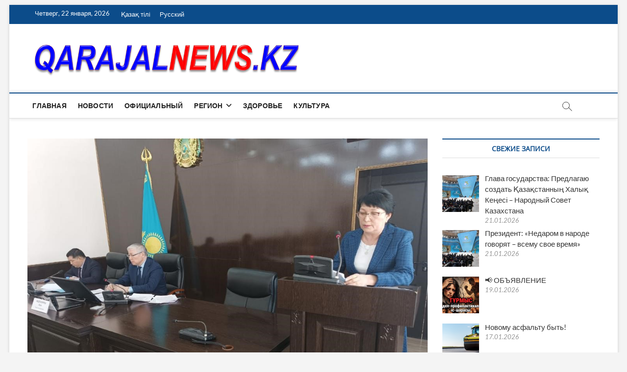

--- FILE ---
content_type: text/html; charset=UTF-8
request_url: https://qarajalnews.kz/ru/rezultaty-kameralnogo-kontrolya-po-itogam-i-kvartala-2023-goda-departamenta-vnutrennego-gosudarstvennogo-audit-po-oblasti-lytau/
body_size: 14654
content:
<!DOCTYPE html>
<html dir="ltr" lang="ru-RU" prefix="og: https://ogp.me/ns#">
<head>
<meta charset="UTF-8" />
<link rel="profile" href="http://gmpg.org/xfn/11" />
	<link rel="pingback" href="https://qarajalnews.kz/xmlrpc.php">
<title>Результаты камерального контроля по итогам I квартала 2023 года Департамента внутреннего государственного аудит по области Ұлытау - Qarajalnews.kz</title>
		 		 		 		 		 		 		 		 		 		 		 		 		 		 		 		 		 		 		 		 		 		 		 		 		 		 		 		 		 		 		 		 		 
		<!-- All in One SEO 4.4.9.2 - aioseo.com -->
		<meta name="description" content="На сегодняшний день контроль за расходованием бюджетных средств является неотъемлемой составной частью системы государственных закупок Республики Казахстан. В соответствии с законодательством контроль в сфере государственных закупок осуществляется в рамках камерального контроля. Контроль включает процедуры проведения закупок способами конкурс, аукцион, запрос ценовых предложений, из одного источника, товарные биржи. Целью камерального контроля является своевременное пресечение и недопущение" />
		<meta name="robots" content="max-image-preview:large" />
		<link rel="canonical" href="https://qarajalnews.kz/ru/rezultaty-kameralnogo-kontrolya-po-itogam-i-kvartala-2023-goda-departamenta-vnutrennego-gosudarstvennogo-audit-po-oblasti-lytau/" />
		<meta name="generator" content="All in One SEO (AIOSEO) 4.4.9.2" />
		<meta property="og:locale" content="ru_RU" />
		<meta property="og:site_name" content="Qarajalnews.kz - Қаражал қаласының жаңалықтары" />
		<meta property="og:type" content="article" />
		<meta property="og:title" content="Результаты камерального контроля по итогам I квартала 2023 года Департамента внутреннего государственного аудит по области Ұлытау - Qarajalnews.kz" />
		<meta property="og:description" content="На сегодняшний день контроль за расходованием бюджетных средств является неотъемлемой составной частью системы государственных закупок Республики Казахстан. В соответствии с законодательством контроль в сфере государственных закупок осуществляется в рамках камерального контроля. Контроль включает процедуры проведения закупок способами конкурс, аукцион, запрос ценовых предложений, из одного источника, товарные биржи. Целью камерального контроля является своевременное пресечение и недопущение" />
		<meta property="og:url" content="https://qarajalnews.kz/ru/rezultaty-kameralnogo-kontrolya-po-itogam-i-kvartala-2023-goda-departamenta-vnutrennego-gosudarstvennogo-audit-po-oblasti-lytau/" />
		<meta property="og:image" content="https://qarajalnews.kz/wp-content/uploads/2023/06/vsv-1.jpg" />
		<meta property="og:image:secure_url" content="https://qarajalnews.kz/wp-content/uploads/2023/06/vsv-1.jpg" />
		<meta property="og:image:width" content="1024" />
		<meta property="og:image:height" content="768" />
		<meta property="article:published_time" content="2023-06-22T12:47:52+00:00" />
		<meta property="article:modified_time" content="2023-06-22T12:47:52+00:00" />
		<meta name="twitter:card" content="summary" />
		<meta name="twitter:title" content="Результаты камерального контроля по итогам I квартала 2023 года Департамента внутреннего государственного аудит по области Ұлытау - Qarajalnews.kz" />
		<meta name="twitter:description" content="На сегодняшний день контроль за расходованием бюджетных средств является неотъемлемой составной частью системы государственных закупок Республики Казахстан. В соответствии с законодательством контроль в сфере государственных закупок осуществляется в рамках камерального контроля. Контроль включает процедуры проведения закупок способами конкурс, аукцион, запрос ценовых предложений, из одного источника, товарные биржи. Целью камерального контроля является своевременное пресечение и недопущение" />
		<meta name="twitter:image" content="https://qarajalnews.kz/wp-content/uploads/2023/06/vsv-1.jpg" />
		<script type="application/ld+json" class="aioseo-schema">
			{"@context":"https:\/\/schema.org","@graph":[{"@type":"BlogPosting","@id":"https:\/\/qarajalnews.kz\/ru\/rezultaty-kameralnogo-kontrolya-po-itogam-i-kvartala-2023-goda-departamenta-vnutrennego-gosudarstvennogo-audit-po-oblasti-lytau\/#blogposting","name":"\u0420\u0435\u0437\u0443\u043b\u044c\u0442\u0430\u0442\u044b \u043a\u0430\u043c\u0435\u0440\u0430\u043b\u044c\u043d\u043e\u0433\u043e \u043a\u043e\u043d\u0442\u0440\u043e\u043b\u044f \u043f\u043e \u0438\u0442\u043e\u0433\u0430\u043c I \u043a\u0432\u0430\u0440\u0442\u0430\u043b\u0430 2023 \u0433\u043e\u0434\u0430 \u0414\u0435\u043f\u0430\u0440\u0442\u0430\u043c\u0435\u043d\u0442\u0430 \u0432\u043d\u0443\u0442\u0440\u0435\u043d\u043d\u0435\u0433\u043e \u0433\u043e\u0441\u0443\u0434\u0430\u0440\u0441\u0442\u0432\u0435\u043d\u043d\u043e\u0433\u043e \u0430\u0443\u0434\u0438\u0442 \u043f\u043e \u043e\u0431\u043b\u0430\u0441\u0442\u0438 \u04b0\u043b\u044b\u0442\u0430\u0443 - Qarajalnews.kz","headline":"\u0420\u0435\u0437\u0443\u043b\u044c\u0442\u0430\u0442\u044b \u043a\u0430\u043c\u0435\u0440\u0430\u043b\u044c\u043d\u043e\u0433\u043e \u043a\u043e\u043d\u0442\u0440\u043e\u043b\u044f \u043f\u043e \u0438\u0442\u043e\u0433\u0430\u043c I \u043a\u0432\u0430\u0440\u0442\u0430\u043b\u0430 2023 \u0433\u043e\u0434\u0430 \u0414\u0435\u043f\u0430\u0440\u0442\u0430\u043c\u0435\u043d\u0442\u0430 \u0432\u043d\u0443\u0442\u0440\u0435\u043d\u043d\u0435\u0433\u043e \u0433\u043e\u0441\u0443\u0434\u0430\u0440\u0441\u0442\u0432\u0435\u043d\u043d\u043e\u0433\u043e \u0430\u0443\u0434\u0438\u0442 \u043f\u043e \u043e\u0431\u043b\u0430\u0441\u0442\u0438 \u04b0\u043b\u044b\u0442\u0430\u0443","author":{"@id":"https:\/\/qarajalnews.kz\/ru\/author\/ahataga2\/#author"},"publisher":{"@id":"https:\/\/qarajalnews.kz\/#organization"},"image":{"@type":"ImageObject","url":"https:\/\/qarajalnews.kz\/wp-content\/uploads\/2023\/06\/vsv-1.jpg","width":1024,"height":768},"datePublished":"2023-06-22T12:47:52+06:00","dateModified":"2023-06-22T12:47:52+06:00","inLanguage":"ru-RU","mainEntityOfPage":{"@id":"https:\/\/qarajalnews.kz\/ru\/rezultaty-kameralnogo-kontrolya-po-itogam-i-kvartala-2023-goda-departamenta-vnutrennego-gosudarstvennogo-audit-po-oblasti-lytau\/#webpage"},"isPartOf":{"@id":"https:\/\/qarajalnews.kz\/ru\/rezultaty-kameralnogo-kontrolya-po-itogam-i-kvartala-2023-goda-departamenta-vnutrennego-gosudarstvennogo-audit-po-oblasti-lytau\/#webpage"},"articleSection":"\u041e\u0444\u0438\u0446\u0438\u0430\u043b\u044c\u043d\u043e, \u0420\u0443\u0441\u0441\u043a\u0438\u0439"},{"@type":"BreadcrumbList","@id":"https:\/\/qarajalnews.kz\/ru\/rezultaty-kameralnogo-kontrolya-po-itogam-i-kvartala-2023-goda-departamenta-vnutrennego-gosudarstvennogo-audit-po-oblasti-lytau\/#breadcrumblist","itemListElement":[{"@type":"ListItem","@id":"https:\/\/qarajalnews.kz\/#listItem","position":1,"name":"\u0413\u043b\u0430\u0432\u043d\u0430\u044f \u0441\u0442\u0440\u0430\u043d\u0438\u0446\u0430","item":"https:\/\/qarajalnews.kz\/","nextItem":"https:\/\/qarajalnews.kz\/ru\/rezultaty-kameralnogo-kontrolya-po-itogam-i-kvartala-2023-goda-departamenta-vnutrennego-gosudarstvennogo-audit-po-oblasti-lytau\/#listItem"},{"@type":"ListItem","@id":"https:\/\/qarajalnews.kz\/ru\/rezultaty-kameralnogo-kontrolya-po-itogam-i-kvartala-2023-goda-departamenta-vnutrennego-gosudarstvennogo-audit-po-oblasti-lytau\/#listItem","position":2,"name":"\u0420\u0435\u0437\u0443\u043b\u044c\u0442\u0430\u0442\u044b \u043a\u0430\u043c\u0435\u0440\u0430\u043b\u044c\u043d\u043e\u0433\u043e \u043a\u043e\u043d\u0442\u0440\u043e\u043b\u044f \u043f\u043e \u0438\u0442\u043e\u0433\u0430\u043c I \u043a\u0432\u0430\u0440\u0442\u0430\u043b\u0430 2023 \u0433\u043e\u0434\u0430 \u0414\u0435\u043f\u0430\u0440\u0442\u0430\u043c\u0435\u043d\u0442\u0430 \u0432\u043d\u0443\u0442\u0440\u0435\u043d\u043d\u0435\u0433\u043e \u0433\u043e\u0441\u0443\u0434\u0430\u0440\u0441\u0442\u0432\u0435\u043d\u043d\u043e\u0433\u043e \u0430\u0443\u0434\u0438\u0442 \u043f\u043e \u043e\u0431\u043b\u0430\u0441\u0442\u0438 \u04b0\u043b\u044b\u0442\u0430\u0443","previousItem":"https:\/\/qarajalnews.kz\/#listItem"}]},{"@type":"Organization","@id":"https:\/\/qarajalnews.kz\/#organization","name":"Qarajalnews.kz","url":"https:\/\/qarajalnews.kz\/","logo":{"@type":"ImageObject","url":"https:\/\/qarajalnews.kz\/wp-content\/uploads\/2022\/02\/cropped-Risunok1.png","@id":"https:\/\/qarajalnews.kz\/ru\/rezultaty-kameralnogo-kontrolya-po-itogam-i-kvartala-2023-goda-departamenta-vnutrennego-gosudarstvennogo-audit-po-oblasti-lytau\/#organizationLogo","width":888,"height":130},"image":{"@id":"https:\/\/qarajalnews.kz\/#organizationLogo"}},{"@type":"Person","@id":"https:\/\/qarajalnews.kz\/ru\/author\/ahataga2\/#author","url":"https:\/\/qarajalnews.kz\/ru\/author\/ahataga2\/","name":"admin","image":{"@type":"ImageObject","@id":"https:\/\/qarajalnews.kz\/ru\/rezultaty-kameralnogo-kontrolya-po-itogam-i-kvartala-2023-goda-departamenta-vnutrennego-gosudarstvennogo-audit-po-oblasti-lytau\/#authorImage","url":"https:\/\/secure.gravatar.com\/avatar\/163228c46e1245cc49460e3fe31d57f956349273558f63966315682a5ce4d5fd?s=96&d=mm&r=g","width":96,"height":96,"caption":"admin"}},{"@type":"WebPage","@id":"https:\/\/qarajalnews.kz\/ru\/rezultaty-kameralnogo-kontrolya-po-itogam-i-kvartala-2023-goda-departamenta-vnutrennego-gosudarstvennogo-audit-po-oblasti-lytau\/#webpage","url":"https:\/\/qarajalnews.kz\/ru\/rezultaty-kameralnogo-kontrolya-po-itogam-i-kvartala-2023-goda-departamenta-vnutrennego-gosudarstvennogo-audit-po-oblasti-lytau\/","name":"\u0420\u0435\u0437\u0443\u043b\u044c\u0442\u0430\u0442\u044b \u043a\u0430\u043c\u0435\u0440\u0430\u043b\u044c\u043d\u043e\u0433\u043e \u043a\u043e\u043d\u0442\u0440\u043e\u043b\u044f \u043f\u043e \u0438\u0442\u043e\u0433\u0430\u043c I \u043a\u0432\u0430\u0440\u0442\u0430\u043b\u0430 2023 \u0433\u043e\u0434\u0430 \u0414\u0435\u043f\u0430\u0440\u0442\u0430\u043c\u0435\u043d\u0442\u0430 \u0432\u043d\u0443\u0442\u0440\u0435\u043d\u043d\u0435\u0433\u043e \u0433\u043e\u0441\u0443\u0434\u0430\u0440\u0441\u0442\u0432\u0435\u043d\u043d\u043e\u0433\u043e \u0430\u0443\u0434\u0438\u0442 \u043f\u043e \u043e\u0431\u043b\u0430\u0441\u0442\u0438 \u04b0\u043b\u044b\u0442\u0430\u0443 - Qarajalnews.kz","description":"\u041d\u0430 \u0441\u0435\u0433\u043e\u0434\u043d\u044f\u0448\u043d\u0438\u0439 \u0434\u0435\u043d\u044c \u043a\u043e\u043d\u0442\u0440\u043e\u043b\u044c \u0437\u0430 \u0440\u0430\u0441\u0445\u043e\u0434\u043e\u0432\u0430\u043d\u0438\u0435\u043c \u0431\u044e\u0434\u0436\u0435\u0442\u043d\u044b\u0445 \u0441\u0440\u0435\u0434\u0441\u0442\u0432 \u044f\u0432\u043b\u044f\u0435\u0442\u0441\u044f \u043d\u0435\u043e\u0442\u044a\u0435\u043c\u043b\u0435\u043c\u043e\u0439 \u0441\u043e\u0441\u0442\u0430\u0432\u043d\u043e\u0439 \u0447\u0430\u0441\u0442\u044c\u044e \u0441\u0438\u0441\u0442\u0435\u043c\u044b \u0433\u043e\u0441\u0443\u0434\u0430\u0440\u0441\u0442\u0432\u0435\u043d\u043d\u044b\u0445 \u0437\u0430\u043a\u0443\u043f\u043e\u043a \u0420\u0435\u0441\u043f\u0443\u0431\u043b\u0438\u043a\u0438 \u041a\u0430\u0437\u0430\u0445\u0441\u0442\u0430\u043d. \u0412 \u0441\u043e\u043e\u0442\u0432\u0435\u0442\u0441\u0442\u0432\u0438\u0438 \u0441 \u0437\u0430\u043a\u043e\u043d\u043e\u0434\u0430\u0442\u0435\u043b\u044c\u0441\u0442\u0432\u043e\u043c \u043a\u043e\u043d\u0442\u0440\u043e\u043b\u044c \u0432 \u0441\u0444\u0435\u0440\u0435 \u0433\u043e\u0441\u0443\u0434\u0430\u0440\u0441\u0442\u0432\u0435\u043d\u043d\u044b\u0445 \u0437\u0430\u043a\u0443\u043f\u043e\u043a \u043e\u0441\u0443\u0449\u0435\u0441\u0442\u0432\u043b\u044f\u0435\u0442\u0441\u044f \u0432 \u0440\u0430\u043c\u043a\u0430\u0445 \u043a\u0430\u043c\u0435\u0440\u0430\u043b\u044c\u043d\u043e\u0433\u043e \u043a\u043e\u043d\u0442\u0440\u043e\u043b\u044f. \u041a\u043e\u043d\u0442\u0440\u043e\u043b\u044c \u0432\u043a\u043b\u044e\u0447\u0430\u0435\u0442 \u043f\u0440\u043e\u0446\u0435\u0434\u0443\u0440\u044b \u043f\u0440\u043e\u0432\u0435\u0434\u0435\u043d\u0438\u044f \u0437\u0430\u043a\u0443\u043f\u043e\u043a \u0441\u043f\u043e\u0441\u043e\u0431\u0430\u043c\u0438 \u043a\u043e\u043d\u043a\u0443\u0440\u0441, \u0430\u0443\u043a\u0446\u0438\u043e\u043d, \u0437\u0430\u043f\u0440\u043e\u0441 \u0446\u0435\u043d\u043e\u0432\u044b\u0445 \u043f\u0440\u0435\u0434\u043b\u043e\u0436\u0435\u043d\u0438\u0439, \u0438\u0437 \u043e\u0434\u043d\u043e\u0433\u043e \u0438\u0441\u0442\u043e\u0447\u043d\u0438\u043a\u0430, \u0442\u043e\u0432\u0430\u0440\u043d\u044b\u0435 \u0431\u0438\u0440\u0436\u0438. \u0426\u0435\u043b\u044c\u044e \u043a\u0430\u043c\u0435\u0440\u0430\u043b\u044c\u043d\u043e\u0433\u043e \u043a\u043e\u043d\u0442\u0440\u043e\u043b\u044f \u044f\u0432\u043b\u044f\u0435\u0442\u0441\u044f \u0441\u0432\u043e\u0435\u0432\u0440\u0435\u043c\u0435\u043d\u043d\u043e\u0435 \u043f\u0440\u0435\u0441\u0435\u0447\u0435\u043d\u0438\u0435 \u0438 \u043d\u0435\u0434\u043e\u043f\u0443\u0449\u0435\u043d\u0438\u0435","inLanguage":"ru-RU","isPartOf":{"@id":"https:\/\/qarajalnews.kz\/#website"},"breadcrumb":{"@id":"https:\/\/qarajalnews.kz\/ru\/rezultaty-kameralnogo-kontrolya-po-itogam-i-kvartala-2023-goda-departamenta-vnutrennego-gosudarstvennogo-audit-po-oblasti-lytau\/#breadcrumblist"},"author":{"@id":"https:\/\/qarajalnews.kz\/ru\/author\/ahataga2\/#author"},"creator":{"@id":"https:\/\/qarajalnews.kz\/ru\/author\/ahataga2\/#author"},"image":{"@type":"ImageObject","url":"https:\/\/qarajalnews.kz\/wp-content\/uploads\/2023\/06\/vsv-1.jpg","@id":"https:\/\/qarajalnews.kz\/ru\/rezultaty-kameralnogo-kontrolya-po-itogam-i-kvartala-2023-goda-departamenta-vnutrennego-gosudarstvennogo-audit-po-oblasti-lytau\/#mainImage","width":1024,"height":768},"primaryImageOfPage":{"@id":"https:\/\/qarajalnews.kz\/ru\/rezultaty-kameralnogo-kontrolya-po-itogam-i-kvartala-2023-goda-departamenta-vnutrennego-gosudarstvennogo-audit-po-oblasti-lytau\/#mainImage"},"datePublished":"2023-06-22T12:47:52+06:00","dateModified":"2023-06-22T12:47:52+06:00"},{"@type":"WebSite","@id":"https:\/\/qarajalnews.kz\/#website","url":"https:\/\/qarajalnews.kz\/","name":"Qarajalnews.kz","description":"\u049a\u0430\u0440\u0430\u0436\u0430\u043b \u049b\u0430\u043b\u0430\u0441\u044b\u043d\u044b\u04a3 \u0436\u0430\u04a3\u0430\u043b\u044b\u049b\u0442\u0430\u0440\u044b","inLanguage":"ru-RU","publisher":{"@id":"https:\/\/qarajalnews.kz\/#organization"}}]}
		</script>
		<!-- All in One SEO -->


<!-- Open Graph Meta Tags generated by Blog2Social 733 - https://www.blog2social.com -->
<meta property="og:title" content="Результаты камерального контроля по итогам I квартала 2023 года Департамента внутреннего государственного аудит по области Ұлытау"/>
<meta property="og:description" content=""/>
<meta property="og:url" content="https://qarajalnews.kz/ru/rezultaty-kameralnogo-kontrolya-po-itogam-i-kvartala-2023-goda-departamenta-vnutrennego-gosudarstvennogo-audit-po-oblasti-lytau/"/>
<meta property="og:image" content="https://qarajalnews.kz/wp-content/uploads/2023/06/vsv-1.jpg"/>
<meta property="og:image:width" content="1024"/>
<meta property="og:image:height" content="768"/>
<meta property="og:type" content="article"/>
<meta property="og:article:published_time" content="2023-06-22 18:47:52"/>
<meta property="og:article:modified_time" content="2023-06-22 18:47:52"/>
<!-- Open Graph Meta Tags generated by Blog2Social 733 - https://www.blog2social.com -->

<!-- Twitter Card generated by Blog2Social 733 - https://www.blog2social.com -->
<meta name="twitter:card" content="summary">
<meta name="twitter:title" content="Результаты камерального контроля по итогам I квартала 2023 года Департамента внутреннего государственного аудит по области Ұлытау"/>
<meta name="twitter:description" content=""/>
<meta name="twitter:image" content="https://qarajalnews.kz/wp-content/uploads/2023/06/vsv-1.jpg"/>
<!-- Twitter Card generated by Blog2Social 733 - https://www.blog2social.com -->
<meta name="author" content="admin"/>
<link rel='dns-prefetch' href='//static.addtoany.com' />
<link rel="alternate" type="application/rss+xml" title="Qarajalnews.kz &raquo; Лента" href="https://qarajalnews.kz/ru/feed/" />
<link rel="alternate" type="application/rss+xml" title="Qarajalnews.kz &raquo; Лента комментариев" href="https://qarajalnews.kz/ru/comments/feed/" />
<link rel="alternate" type="application/rss+xml" title="Qarajalnews.kz &raquo; Лента комментариев к &laquo;Результаты камерального контроля по итогам I квартала 2023 года Департамента внутреннего государственного аудит по области Ұлытау&raquo;" href="https://qarajalnews.kz/ru/rezultaty-kameralnogo-kontrolya-po-itogam-i-kvartala-2023-goda-departamenta-vnutrennego-gosudarstvennogo-audit-po-oblasti-lytau/feed/" />
<link rel="alternate" title="oEmbed (JSON)" type="application/json+oembed" href="https://qarajalnews.kz/wp-json/oembed/1.0/embed?url=https%3A%2F%2Fqarajalnews.kz%2Fru%2Frezultaty-kameralnogo-kontrolya-po-itogam-i-kvartala-2023-goda-departamenta-vnutrennego-gosudarstvennogo-audit-po-oblasti-lytau%2F" />
<link rel="alternate" title="oEmbed (XML)" type="text/xml+oembed" href="https://qarajalnews.kz/wp-json/oembed/1.0/embed?url=https%3A%2F%2Fqarajalnews.kz%2Fru%2Frezultaty-kameralnogo-kontrolya-po-itogam-i-kvartala-2023-goda-departamenta-vnutrennego-gosudarstvennogo-audit-po-oblasti-lytau%2F&#038;format=xml" />
<style id='wp-img-auto-sizes-contain-inline-css' type='text/css'>
img:is([sizes=auto i],[sizes^="auto," i]){contain-intrinsic-size:3000px 1500px}
/*# sourceURL=wp-img-auto-sizes-contain-inline-css */
</style>
<style id='wp-emoji-styles-inline-css' type='text/css'>

	img.wp-smiley, img.emoji {
		display: inline !important;
		border: none !important;
		box-shadow: none !important;
		height: 1em !important;
		width: 1em !important;
		margin: 0 0.07em !important;
		vertical-align: -0.1em !important;
		background: none !important;
		padding: 0 !important;
	}
/*# sourceURL=wp-emoji-styles-inline-css */
</style>
<style id='wp-block-library-inline-css' type='text/css'>
:root{--wp-block-synced-color:#7a00df;--wp-block-synced-color--rgb:122,0,223;--wp-bound-block-color:var(--wp-block-synced-color);--wp-editor-canvas-background:#ddd;--wp-admin-theme-color:#007cba;--wp-admin-theme-color--rgb:0,124,186;--wp-admin-theme-color-darker-10:#006ba1;--wp-admin-theme-color-darker-10--rgb:0,107,160.5;--wp-admin-theme-color-darker-20:#005a87;--wp-admin-theme-color-darker-20--rgb:0,90,135;--wp-admin-border-width-focus:2px}@media (min-resolution:192dpi){:root{--wp-admin-border-width-focus:1.5px}}.wp-element-button{cursor:pointer}:root .has-very-light-gray-background-color{background-color:#eee}:root .has-very-dark-gray-background-color{background-color:#313131}:root .has-very-light-gray-color{color:#eee}:root .has-very-dark-gray-color{color:#313131}:root .has-vivid-green-cyan-to-vivid-cyan-blue-gradient-background{background:linear-gradient(135deg,#00d084,#0693e3)}:root .has-purple-crush-gradient-background{background:linear-gradient(135deg,#34e2e4,#4721fb 50%,#ab1dfe)}:root .has-hazy-dawn-gradient-background{background:linear-gradient(135deg,#faaca8,#dad0ec)}:root .has-subdued-olive-gradient-background{background:linear-gradient(135deg,#fafae1,#67a671)}:root .has-atomic-cream-gradient-background{background:linear-gradient(135deg,#fdd79a,#004a59)}:root .has-nightshade-gradient-background{background:linear-gradient(135deg,#330968,#31cdcf)}:root .has-midnight-gradient-background{background:linear-gradient(135deg,#020381,#2874fc)}:root{--wp--preset--font-size--normal:16px;--wp--preset--font-size--huge:42px}.has-regular-font-size{font-size:1em}.has-larger-font-size{font-size:2.625em}.has-normal-font-size{font-size:var(--wp--preset--font-size--normal)}.has-huge-font-size{font-size:var(--wp--preset--font-size--huge)}.has-text-align-center{text-align:center}.has-text-align-left{text-align:left}.has-text-align-right{text-align:right}.has-fit-text{white-space:nowrap!important}#end-resizable-editor-section{display:none}.aligncenter{clear:both}.items-justified-left{justify-content:flex-start}.items-justified-center{justify-content:center}.items-justified-right{justify-content:flex-end}.items-justified-space-between{justify-content:space-between}.screen-reader-text{border:0;clip-path:inset(50%);height:1px;margin:-1px;overflow:hidden;padding:0;position:absolute;width:1px;word-wrap:normal!important}.screen-reader-text:focus{background-color:#ddd;clip-path:none;color:#444;display:block;font-size:1em;height:auto;left:5px;line-height:normal;padding:15px 23px 14px;text-decoration:none;top:5px;width:auto;z-index:100000}html :where(.has-border-color){border-style:solid}html :where([style*=border-top-color]){border-top-style:solid}html :where([style*=border-right-color]){border-right-style:solid}html :where([style*=border-bottom-color]){border-bottom-style:solid}html :where([style*=border-left-color]){border-left-style:solid}html :where([style*=border-width]){border-style:solid}html :where([style*=border-top-width]){border-top-style:solid}html :where([style*=border-right-width]){border-right-style:solid}html :where([style*=border-bottom-width]){border-bottom-style:solid}html :where([style*=border-left-width]){border-left-style:solid}html :where(img[class*=wp-image-]){height:auto;max-width:100%}:where(figure){margin:0 0 1em}html :where(.is-position-sticky){--wp-admin--admin-bar--position-offset:var(--wp-admin--admin-bar--height,0px)}@media screen and (max-width:600px){html :where(.is-position-sticky){--wp-admin--admin-bar--position-offset:0px}}

/*# sourceURL=wp-block-library-inline-css */
</style><style id='global-styles-inline-css' type='text/css'>
:root{--wp--preset--aspect-ratio--square: 1;--wp--preset--aspect-ratio--4-3: 4/3;--wp--preset--aspect-ratio--3-4: 3/4;--wp--preset--aspect-ratio--3-2: 3/2;--wp--preset--aspect-ratio--2-3: 2/3;--wp--preset--aspect-ratio--16-9: 16/9;--wp--preset--aspect-ratio--9-16: 9/16;--wp--preset--color--black: #000000;--wp--preset--color--cyan-bluish-gray: #abb8c3;--wp--preset--color--white: #ffffff;--wp--preset--color--pale-pink: #f78da7;--wp--preset--color--vivid-red: #cf2e2e;--wp--preset--color--luminous-vivid-orange: #ff6900;--wp--preset--color--luminous-vivid-amber: #fcb900;--wp--preset--color--light-green-cyan: #7bdcb5;--wp--preset--color--vivid-green-cyan: #00d084;--wp--preset--color--pale-cyan-blue: #8ed1fc;--wp--preset--color--vivid-cyan-blue: #0693e3;--wp--preset--color--vivid-purple: #9b51e0;--wp--preset--gradient--vivid-cyan-blue-to-vivid-purple: linear-gradient(135deg,rgb(6,147,227) 0%,rgb(155,81,224) 100%);--wp--preset--gradient--light-green-cyan-to-vivid-green-cyan: linear-gradient(135deg,rgb(122,220,180) 0%,rgb(0,208,130) 100%);--wp--preset--gradient--luminous-vivid-amber-to-luminous-vivid-orange: linear-gradient(135deg,rgb(252,185,0) 0%,rgb(255,105,0) 100%);--wp--preset--gradient--luminous-vivid-orange-to-vivid-red: linear-gradient(135deg,rgb(255,105,0) 0%,rgb(207,46,46) 100%);--wp--preset--gradient--very-light-gray-to-cyan-bluish-gray: linear-gradient(135deg,rgb(238,238,238) 0%,rgb(169,184,195) 100%);--wp--preset--gradient--cool-to-warm-spectrum: linear-gradient(135deg,rgb(74,234,220) 0%,rgb(151,120,209) 20%,rgb(207,42,186) 40%,rgb(238,44,130) 60%,rgb(251,105,98) 80%,rgb(254,248,76) 100%);--wp--preset--gradient--blush-light-purple: linear-gradient(135deg,rgb(255,206,236) 0%,rgb(152,150,240) 100%);--wp--preset--gradient--blush-bordeaux: linear-gradient(135deg,rgb(254,205,165) 0%,rgb(254,45,45) 50%,rgb(107,0,62) 100%);--wp--preset--gradient--luminous-dusk: linear-gradient(135deg,rgb(255,203,112) 0%,rgb(199,81,192) 50%,rgb(65,88,208) 100%);--wp--preset--gradient--pale-ocean: linear-gradient(135deg,rgb(255,245,203) 0%,rgb(182,227,212) 50%,rgb(51,167,181) 100%);--wp--preset--gradient--electric-grass: linear-gradient(135deg,rgb(202,248,128) 0%,rgb(113,206,126) 100%);--wp--preset--gradient--midnight: linear-gradient(135deg,rgb(2,3,129) 0%,rgb(40,116,252) 100%);--wp--preset--font-size--small: 13px;--wp--preset--font-size--medium: 20px;--wp--preset--font-size--large: 36px;--wp--preset--font-size--x-large: 42px;--wp--preset--spacing--20: 0.44rem;--wp--preset--spacing--30: 0.67rem;--wp--preset--spacing--40: 1rem;--wp--preset--spacing--50: 1.5rem;--wp--preset--spacing--60: 2.25rem;--wp--preset--spacing--70: 3.38rem;--wp--preset--spacing--80: 5.06rem;--wp--preset--shadow--natural: 6px 6px 9px rgba(0, 0, 0, 0.2);--wp--preset--shadow--deep: 12px 12px 50px rgba(0, 0, 0, 0.4);--wp--preset--shadow--sharp: 6px 6px 0px rgba(0, 0, 0, 0.2);--wp--preset--shadow--outlined: 6px 6px 0px -3px rgb(255, 255, 255), 6px 6px rgb(0, 0, 0);--wp--preset--shadow--crisp: 6px 6px 0px rgb(0, 0, 0);}:where(.is-layout-flex){gap: 0.5em;}:where(.is-layout-grid){gap: 0.5em;}body .is-layout-flex{display: flex;}.is-layout-flex{flex-wrap: wrap;align-items: center;}.is-layout-flex > :is(*, div){margin: 0;}body .is-layout-grid{display: grid;}.is-layout-grid > :is(*, div){margin: 0;}:where(.wp-block-columns.is-layout-flex){gap: 2em;}:where(.wp-block-columns.is-layout-grid){gap: 2em;}:where(.wp-block-post-template.is-layout-flex){gap: 1.25em;}:where(.wp-block-post-template.is-layout-grid){gap: 1.25em;}.has-black-color{color: var(--wp--preset--color--black) !important;}.has-cyan-bluish-gray-color{color: var(--wp--preset--color--cyan-bluish-gray) !important;}.has-white-color{color: var(--wp--preset--color--white) !important;}.has-pale-pink-color{color: var(--wp--preset--color--pale-pink) !important;}.has-vivid-red-color{color: var(--wp--preset--color--vivid-red) !important;}.has-luminous-vivid-orange-color{color: var(--wp--preset--color--luminous-vivid-orange) !important;}.has-luminous-vivid-amber-color{color: var(--wp--preset--color--luminous-vivid-amber) !important;}.has-light-green-cyan-color{color: var(--wp--preset--color--light-green-cyan) !important;}.has-vivid-green-cyan-color{color: var(--wp--preset--color--vivid-green-cyan) !important;}.has-pale-cyan-blue-color{color: var(--wp--preset--color--pale-cyan-blue) !important;}.has-vivid-cyan-blue-color{color: var(--wp--preset--color--vivid-cyan-blue) !important;}.has-vivid-purple-color{color: var(--wp--preset--color--vivid-purple) !important;}.has-black-background-color{background-color: var(--wp--preset--color--black) !important;}.has-cyan-bluish-gray-background-color{background-color: var(--wp--preset--color--cyan-bluish-gray) !important;}.has-white-background-color{background-color: var(--wp--preset--color--white) !important;}.has-pale-pink-background-color{background-color: var(--wp--preset--color--pale-pink) !important;}.has-vivid-red-background-color{background-color: var(--wp--preset--color--vivid-red) !important;}.has-luminous-vivid-orange-background-color{background-color: var(--wp--preset--color--luminous-vivid-orange) !important;}.has-luminous-vivid-amber-background-color{background-color: var(--wp--preset--color--luminous-vivid-amber) !important;}.has-light-green-cyan-background-color{background-color: var(--wp--preset--color--light-green-cyan) !important;}.has-vivid-green-cyan-background-color{background-color: var(--wp--preset--color--vivid-green-cyan) !important;}.has-pale-cyan-blue-background-color{background-color: var(--wp--preset--color--pale-cyan-blue) !important;}.has-vivid-cyan-blue-background-color{background-color: var(--wp--preset--color--vivid-cyan-blue) !important;}.has-vivid-purple-background-color{background-color: var(--wp--preset--color--vivid-purple) !important;}.has-black-border-color{border-color: var(--wp--preset--color--black) !important;}.has-cyan-bluish-gray-border-color{border-color: var(--wp--preset--color--cyan-bluish-gray) !important;}.has-white-border-color{border-color: var(--wp--preset--color--white) !important;}.has-pale-pink-border-color{border-color: var(--wp--preset--color--pale-pink) !important;}.has-vivid-red-border-color{border-color: var(--wp--preset--color--vivid-red) !important;}.has-luminous-vivid-orange-border-color{border-color: var(--wp--preset--color--luminous-vivid-orange) !important;}.has-luminous-vivid-amber-border-color{border-color: var(--wp--preset--color--luminous-vivid-amber) !important;}.has-light-green-cyan-border-color{border-color: var(--wp--preset--color--light-green-cyan) !important;}.has-vivid-green-cyan-border-color{border-color: var(--wp--preset--color--vivid-green-cyan) !important;}.has-pale-cyan-blue-border-color{border-color: var(--wp--preset--color--pale-cyan-blue) !important;}.has-vivid-cyan-blue-border-color{border-color: var(--wp--preset--color--vivid-cyan-blue) !important;}.has-vivid-purple-border-color{border-color: var(--wp--preset--color--vivid-purple) !important;}.has-vivid-cyan-blue-to-vivid-purple-gradient-background{background: var(--wp--preset--gradient--vivid-cyan-blue-to-vivid-purple) !important;}.has-light-green-cyan-to-vivid-green-cyan-gradient-background{background: var(--wp--preset--gradient--light-green-cyan-to-vivid-green-cyan) !important;}.has-luminous-vivid-amber-to-luminous-vivid-orange-gradient-background{background: var(--wp--preset--gradient--luminous-vivid-amber-to-luminous-vivid-orange) !important;}.has-luminous-vivid-orange-to-vivid-red-gradient-background{background: var(--wp--preset--gradient--luminous-vivid-orange-to-vivid-red) !important;}.has-very-light-gray-to-cyan-bluish-gray-gradient-background{background: var(--wp--preset--gradient--very-light-gray-to-cyan-bluish-gray) !important;}.has-cool-to-warm-spectrum-gradient-background{background: var(--wp--preset--gradient--cool-to-warm-spectrum) !important;}.has-blush-light-purple-gradient-background{background: var(--wp--preset--gradient--blush-light-purple) !important;}.has-blush-bordeaux-gradient-background{background: var(--wp--preset--gradient--blush-bordeaux) !important;}.has-luminous-dusk-gradient-background{background: var(--wp--preset--gradient--luminous-dusk) !important;}.has-pale-ocean-gradient-background{background: var(--wp--preset--gradient--pale-ocean) !important;}.has-electric-grass-gradient-background{background: var(--wp--preset--gradient--electric-grass) !important;}.has-midnight-gradient-background{background: var(--wp--preset--gradient--midnight) !important;}.has-small-font-size{font-size: var(--wp--preset--font-size--small) !important;}.has-medium-font-size{font-size: var(--wp--preset--font-size--medium) !important;}.has-large-font-size{font-size: var(--wp--preset--font-size--large) !important;}.has-x-large-font-size{font-size: var(--wp--preset--font-size--x-large) !important;}
/*# sourceURL=global-styles-inline-css */
</style>

<style id='classic-theme-styles-inline-css' type='text/css'>
/*! This file is auto-generated */
.wp-block-button__link{color:#fff;background-color:#32373c;border-radius:9999px;box-shadow:none;text-decoration:none;padding:calc(.667em + 2px) calc(1.333em + 2px);font-size:1.125em}.wp-block-file__button{background:#32373c;color:#fff;text-decoration:none}
/*# sourceURL=/wp-includes/css/classic-themes.min.css */
</style>
<link rel='stylesheet' id='dashicons-css' href='https://qarajalnews.kz/wp-includes/css/dashicons.min.css?ver=6.9' type='text/css' media='all' />
<link rel='stylesheet' id='post-views-counter-frontend-css' href='https://qarajalnews.kz/wp-content/plugins/post-views-counter/css/frontend.min.css?ver=1.4.1' type='text/css' media='all' />
<link rel='stylesheet' id='magbook-style-css' href='https://qarajalnews.kz/wp-content/themes/magbook/style.css?ver=6.9' type='text/css' media='all' />
<style id='magbook-style-inline-css' type='text/css'>
/* Logo for high resolution screen(Use 2X size image) */
		.custom-logo-link .custom-logo {
			height: 80px;
			width: auto;
		}

		.top-logo-title .custom-logo-link {
			display: inline-block;
		}

		.top-logo-title .custom-logo {
			height: auto;
			width: 50%;
		}

		.top-logo-title #site-detail {
			display: block;
			text-align: center;
		}
		.side-menu-wrap .custom-logo {
			height: auto;
			width:100%;
		}

		@media only screen and (max-width: 767px) { 
			.top-logo-title .custom-logo-link .custom-logo {
				width: 60%;
			}
		}

		@media only screen and (max-width: 480px) { 
			.top-logo-title .custom-logo-link .custom-logo {
				width: 80%;
			}
		}
		#site-branding #site-title, #site-branding #site-description{
			clip: rect(1px, 1px, 1px, 1px);
			position: absolute;
		}
/*# sourceURL=magbook-style-inline-css */
</style>
<link rel='stylesheet' id='font-awesome-css' href='https://qarajalnews.kz/wp-content/themes/magbook/assets/font-awesome/css/all.min.css?ver=6.9' type='text/css' media='all' />
<link rel='stylesheet' id='magbook-responsive-css' href='https://qarajalnews.kz/wp-content/themes/magbook/css/responsive.css?ver=6.9' type='text/css' media='all' />
<link rel='stylesheet' id='magbook-google-fonts-css' href='https://qarajalnews.kz/wp-content/fonts/e225bc2ca8298b8c4af8977df223c33d.css?ver=6.9' type='text/css' media='all' />
<link rel='stylesheet' id='recent-posts-widget-with-thumbnails-public-style-css' href='https://qarajalnews.kz/wp-content/plugins/recent-posts-widget-with-thumbnails/public.css?ver=7.1.1' type='text/css' media='all' />
<link rel='stylesheet' id='addtoany-css' href='https://qarajalnews.kz/wp-content/plugins/add-to-any/addtoany.min.css?ver=1.16' type='text/css' media='all' />
<script type="text/javascript" id="addtoany-core-js-before">
/* <![CDATA[ */
window.a2a_config=window.a2a_config||{};a2a_config.callbacks=[];a2a_config.overlays=[];a2a_config.templates={};a2a_localize = {
	Share: "Отправить",
	Save: "Сохранить",
	Subscribe: "Подписаться",
	Email: "E-mail",
	Bookmark: "В закладки!",
	ShowAll: "Показать все",
	ShowLess: "Показать остальное",
	FindServices: "Найти сервис(ы)",
	FindAnyServiceToAddTo: "Найти сервис и добавить",
	PoweredBy: "Работает на",
	ShareViaEmail: "Поделиться по электронной почте",
	SubscribeViaEmail: "Подписаться по электронной почте",
	BookmarkInYourBrowser: "Добавить в закладки",
	BookmarkInstructions: "Нажмите Ctrl+D или \u2318+D, чтобы добавить страницу в закладки",
	AddToYourFavorites: "Добавить в Избранное",
	SendFromWebOrProgram: "Отправлять с любого email-адреса или email-программы",
	EmailProgram: "Почтовая программа",
	More: "Подробнее&#8230;",
	ThanksForSharing: "Спасибо, что поделились!",
	ThanksForFollowing: "Спасибо за подписку!"
};


//# sourceURL=addtoany-core-js-before
/* ]]> */
</script>
<script type="text/javascript" async src="https://static.addtoany.com/menu/page.js" id="addtoany-core-js"></script>
<script type="text/javascript" src="https://qarajalnews.kz/wp-includes/js/jquery/jquery.min.js?ver=3.7.1" id="jquery-core-js"></script>
<script type="text/javascript" src="https://qarajalnews.kz/wp-includes/js/jquery/jquery-migrate.min.js?ver=3.4.1" id="jquery-migrate-js"></script>
<script type="text/javascript" async src="https://qarajalnews.kz/wp-content/plugins/add-to-any/addtoany.min.js?ver=1.1" id="addtoany-jquery-js"></script>
<link rel="https://api.w.org/" href="https://qarajalnews.kz/wp-json/" /><link rel="alternate" title="JSON" type="application/json" href="https://qarajalnews.kz/wp-json/wp/v2/posts/3690" /><link rel="EditURI" type="application/rsd+xml" title="RSD" href="https://qarajalnews.kz/xmlrpc.php?rsd" />
<meta name="generator" content="WordPress 6.9" />
<link rel='shortlink' href='https://qarajalnews.kz/?p=3690' />
	<meta name="viewport" content="width=device-width" />
	<link rel="icon" href="https://qarajalnews.kz/wp-content/uploads/2022/02/cropped-Risunok2-32x32.png" sizes="32x32" />
<link rel="icon" href="https://qarajalnews.kz/wp-content/uploads/2022/02/cropped-Risunok2-192x192.png" sizes="192x192" />
<link rel="apple-touch-icon" href="https://qarajalnews.kz/wp-content/uploads/2022/02/cropped-Risunok2-180x180.png" />
<meta name="msapplication-TileImage" content="https://qarajalnews.kz/wp-content/uploads/2022/02/cropped-Risunok2-270x270.png" />
</head>
<body class="wp-singular post-template-default single single-post postid-3690 single-format-standard wp-custom-logo wp-embed-responsive wp-theme-magbook boxed-layout n-sld ">
	<div id="page" class="site">
	<a class="skip-link screen-reader-text" href="#site-content-contain">Skip to content</a>
	<!-- Masthead ============================================= -->
	<header id="masthead" class="site-header" role="banner">
		<div class="header-wrap">
						<!-- Top Header============================================= -->
			<div class="top-header">

									<div class="top-bar">
						<div class="wrap">
															<div class="top-bar-date">
									<span>Четверг, 22 января, 2026</span>
								</div>
							<aside id="custom_html-5" class="widget_text widget widget_contact"><div class="textwidget custom-html-widget"></div></aside>							<nav class="top-bar-menu" role="navigation" aria-label="Topbar Menu">
								<button class="top-menu-toggle" type="button">			
									<i class="fa-solid fa-bars"></i>
							  	</button>
								<ul class="top-menu"><li id="menu-item-126-kk" class="lang-item lang-item-9 lang-item-kk no-translation lang-item-first menu-item menu-item-type-custom menu-item-object-custom menu-item-126-kk"><a href="https://qarajalnews.kz/" hreflang="kk" lang="kk">Қазақ тілі</a></li>
<li id="menu-item-126-ru" class="lang-item lang-item-11 lang-item-ru current-lang menu-item menu-item-type-custom menu-item-object-custom menu-item-126-ru"><a href="https://qarajalnews.kz/ru/rezultaty-kameralnogo-kontrolya-po-itogam-i-kvartala-2023-goda-departamenta-vnutrennego-gosudarstvennogo-audit-po-oblasti-lytau/" hreflang="ru-RU" lang="ru-RU">Русский</a></li>
</ul>							</nav> <!-- end .top-bar-menu -->
							<div class="header-social-block"></div><!-- end .header-social-block -->
						</div> <!-- end .wrap -->
					</div> <!-- end .top-bar -->
				
				<!-- Main Header============================================= -->
				<div class="logo-bar"> <div class="wrap"> <div id="site-branding"><a href="https://qarajalnews.kz/ru/basty-bet-russkij/" class="custom-logo-link" rel="home"><img width="888" height="130" src="https://qarajalnews.kz/wp-content/uploads/2022/02/cropped-Risunok1.png" class="custom-logo" alt="Qarajalnews.kz" decoding="async" fetchpriority="high" srcset="https://qarajalnews.kz/wp-content/uploads/2022/02/cropped-Risunok1.png 888w, https://qarajalnews.kz/wp-content/uploads/2022/02/cropped-Risunok1-300x44.png 300w, https://qarajalnews.kz/wp-content/uploads/2022/02/cropped-Risunok1-768x112.png 768w" sizes="(max-width: 888px) 100vw, 888px" /></a><div id="site-detail"> <h2 id="site-title"> 				<a href="https://qarajalnews.kz/ru/basty-bet-russkij/" title="Qarajalnews.kz" rel="home"> Qarajalnews.kz </a>
				 </h2> <!-- end .site-title --> 					<div id="site-description"> Қаражал қаласының жаңалықтары </div> <!-- end #site-description -->
						
		</div></div>		</div><!-- end .wrap -->
	</div><!-- end .logo-bar -->


				<div id="sticky-header" class="clearfix">
					<div class="wrap">
						<div class="main-header clearfix">

							<!-- Main Nav ============================================= -->
									<div id="site-branding">
			<a href="https://qarajalnews.kz/ru/basty-bet-russkij/" class="custom-logo-link" rel="home"><img width="888" height="130" src="https://qarajalnews.kz/wp-content/uploads/2022/02/cropped-Risunok1.png" class="custom-logo" alt="Qarajalnews.kz" decoding="async" srcset="https://qarajalnews.kz/wp-content/uploads/2022/02/cropped-Risunok1.png 888w, https://qarajalnews.kz/wp-content/uploads/2022/02/cropped-Risunok1-300x44.png 300w, https://qarajalnews.kz/wp-content/uploads/2022/02/cropped-Risunok1-768x112.png 768w" sizes="(max-width: 888px) 100vw, 888px" /></a>		</div> <!-- end #site-branding -->
									<nav id="site-navigation" class="main-navigation clearfix" role="navigation" aria-label="Main Menu">
																
									<button class="menu-toggle" type="button" aria-controls="primary-menu" aria-expanded="false">
										<span class="line-bar"></span>
									</button><!-- end .menu-toggle -->
									<ul id="primary-menu" class="menu nav-menu"><li id="menu-item-117" class="menu-item menu-item-type-post_type menu-item-object-page menu-item-home menu-item-117"><a href="https://qarajalnews.kz/ru/basty-bet-russkij/">Главная</a></li>
<li id="menu-item-120" class="menu-item menu-item-type-taxonomy menu-item-object-category menu-item-120 cl-21"><a href="https://qarajalnews.kz/ru/category/novosti/">Новости</a></li>
<li id="menu-item-121" class="menu-item menu-item-type-taxonomy menu-item-object-category current-post-ancestor current-menu-parent current-post-parent menu-item-121 cl-25"><a href="https://qarajalnews.kz/ru/category/ofitsialno/">Официальный</a></li>
<li id="menu-item-122" class="menu-item menu-item-type-taxonomy menu-item-object-category menu-item-has-children menu-item-122 cl-41"><a href="https://qarajalnews.kz/ru/category/region/">Регион</a>
<ul class="sub-menu">
	<li id="menu-item-124" class="menu-item menu-item-type-taxonomy menu-item-object-category menu-item-124 cl-29"><a href="https://qarajalnews.kz/ru/category/region/karazhal/">Каражал</a></li>
	<li id="menu-item-123" class="menu-item menu-item-type-taxonomy menu-item-object-category menu-item-123 cl-31"><a href="https://qarajalnews.kz/ru/category/region/zhajrem/">Жайрем</a></li>
</ul>
</li>
<li id="menu-item-118" class="menu-item menu-item-type-taxonomy menu-item-object-category menu-item-118 cl-23"><a href="https://qarajalnews.kz/ru/category/zdorove/">Здоровье</a></li>
<li id="menu-item-119" class="menu-item menu-item-type-taxonomy menu-item-object-category menu-item-119 cl-27"><a href="https://qarajalnews.kz/ru/category/kultura/">Культура</a></li>
</ul>								</nav> <!-- end #site-navigation -->
															<button id="search-toggle" type="button" class="header-search" type="button"></button>
								<div id="search-box" class="clearfix">
									<form class="search-form" action="https://qarajalnews.kz/ru/" method="get">
			<label class="screen-reader-text">Search &hellip;</label>
		<input type="search" name="s" class="search-field" placeholder="Search &hellip;" autocomplete="off" />
		<button type="submit" class="search-submit"><i class="fa-solid fa-magnifying-glass"></i></button>
</form> <!-- end .search-form -->								</div>  <!-- end #search-box -->
							
						</div><!-- end .main-header -->
					</div> <!-- end .wrap -->
				</div><!-- end #sticky-header -->

							</div><!-- end .top-header -->
					</div><!-- end .header-wrap -->

		<!-- Breaking News ============================================= -->
		
		<!-- Main Slider ============================================= -->
			</header> <!-- end #masthead -->

	<!-- Main Page Start ============================================= -->
	<div id="site-content-contain" class="site-content-contain">
		<div id="content" class="site-content">
				<div class="wrap">
	<div id="primary" class="content-area">
		<main id="main" class="site-main" role="main">
							<article id="post-3690" class="post-3690 post type-post status-publish format-standard has-post-thumbnail hentry category-ofitsialno">
											<div class="post-image-content">
							<figure class="post-featured-image">
								<img width="1024" height="768" src="https://qarajalnews.kz/wp-content/uploads/2023/06/vsv-1.jpg" class="attachment-post-thumbnail size-post-thumbnail wp-post-image" alt="" decoding="async" srcset="https://qarajalnews.kz/wp-content/uploads/2023/06/vsv-1.jpg 1024w, https://qarajalnews.kz/wp-content/uploads/2023/06/vsv-1-300x225.jpg 300w, https://qarajalnews.kz/wp-content/uploads/2023/06/vsv-1-768x576.jpg 768w" sizes="(max-width: 1024px) 100vw, 1024px" />							</figure>
						</div><!-- end.post-image-content -->
										<header class="entry-header">
													<div class="entry-meta">
									<span class="cats-links">
								<a class="cl-25" href="https://qarajalnews.kz/ru/category/ofitsialno/">Официально</a>
				</span><!-- end .cat-links -->
							</div>
														<h1 class="entry-title">Результаты камерального контроля по итогам I квартала 2023 года Департамента внутреннего государственного аудит по области Ұлытау</h1> <!-- end.entry-title -->
							<div class="entry-meta"><span class="author vcard"><a href="https://qarajalnews.kz/ru/author/ahataga2/" title="Результаты камерального контроля по итогам I квартала 2023 года Департамента внутреннего государственного аудит по области Ұлытау"><i class="fa-regular fa-user"></i> admin</a></span><span class="posted-on"><a href="https://qarajalnews.kz/ru/rezultaty-kameralnogo-kontrolya-po-itogam-i-kvartala-2023-goda-departamenta-vnutrennego-gosudarstvennogo-audit-po-oblasti-lytau/" title="22.06.2023"><i class="fa-regular fa-calendar"></i> 22.06.2023</a></span></div> <!-- end .entry-meta -->					</header> <!-- end .entry-header -->
					<div class="entry-content">
							<p><strong>На сегодняшний день контроль за расходованием бюджетных средств является неотъемлемой составной частью системы государственных закупок Республики Казахстан.</strong></p>
<p>В соответствии с законодательством контроль в сфере государственных закупок осуществляется в рамках камерального контроля.</p>
<p>Контроль включает процедуры проведения закупок способами конкурс, аукцион, запрос ценовых предложений, из одного источника, товарные биржи.</p>
<p>Целью камерального контроля является своевременное пресечение и недопущение нарушений, предоставление объекту государственного аудита права самостоятельного устранения нарушений, выявленных по результатам камерального контроля и снижение административной нагрузки на объекты государственного аудита.</p>
<p>По итогам 2022 года на территории области проведен камеральный контроль на 1 119 государственным закупкам на общую сумму 10,8 млрд. тенге, контролем установлены нарушения по 533 государственным закупкам <em>(49%)</em> на сумму 1,5 млрд. тенге.</p>
<p><em>Справочно: Департамент в штатном режиме начал работу с IV квартала 2022 года, соответственно, данные указаны за тот период.</em></p>
<p>За истекший период 2023 года камеральным контролем охвачено 2 267 государственных закупок на общую сумму 63,3 млрд. тенге, контролем установлены нарушения по 554 государственным закупкам <em>(25%)</em> на сумму 7,6 млрд. тенге.</p>
<p>При этом подавляющая часть нарушений усматриваются в городах Жезказган <em>(126 уведомлений)</em>, Каражал <em>(115 уведомлений)</em>, Жанааркинском районе <em>(88 уведомлений)</em>, области образования <em>(184 уведомления)</em>, физической культуры <em>(64 уведомления)</em>, здравоохранения <em>(61 уведомление)</em>.</p>
<p>Кроме того, нарушения в части способов государственных закупок допущены при применении способа закупок из одного источника <em>(294 уведомления или 61,2%)</em>.</p>
<p>Согласно приведенным данным, в I квартале 2023 года процедуры государственных закупок по сравнению с указанным кварталом прошлого года количество нарушений снизилось на 24%.</p>
<p>Это свидетельствует об эффективности камерального контроля, положительной динамике принятых мер по своевременному пресечению и недопущению нарушений при проведении процедур государственных закупок со стороны Департамента.</p>
<div class="post-views content-post post-3690 entry-meta">
				<span class="post-views-icon dashicons dashicons-chart-bar"></span> <span class="post-views-label">Оқылды:</span> <span class="post-views-count">555</span>
			</div><div class="addtoany_share_save_container addtoany_content addtoany_content_bottom"><div class="a2a_kit a2a_kit_size_32 addtoany_list" data-a2a-url="https://qarajalnews.kz/ru/rezultaty-kameralnogo-kontrolya-po-itogam-i-kvartala-2023-goda-departamenta-vnutrennego-gosudarstvennogo-audit-po-oblasti-lytau/" data-a2a-title="Результаты камерального контроля по итогам I квартала 2023 года Департамента внутреннего государственного аудит по области Ұлытау"><a class="a2a_button_facebook" href="https://www.addtoany.com/add_to/facebook?linkurl=https%3A%2F%2Fqarajalnews.kz%2Fru%2Frezultaty-kameralnogo-kontrolya-po-itogam-i-kvartala-2023-goda-departamenta-vnutrennego-gosudarstvennogo-audit-po-oblasti-lytau%2F&amp;linkname=%D0%A0%D0%B5%D0%B7%D1%83%D0%BB%D1%8C%D1%82%D0%B0%D1%82%D1%8B%20%D0%BA%D0%B0%D0%BC%D0%B5%D1%80%D0%B0%D0%BB%D1%8C%D0%BD%D0%BE%D0%B3%D0%BE%20%D0%BA%D0%BE%D0%BD%D1%82%D1%80%D0%BE%D0%BB%D1%8F%20%D0%BF%D0%BE%20%D0%B8%D1%82%D0%BE%D0%B3%D0%B0%D0%BC%20I%20%D0%BA%D0%B2%D0%B0%D1%80%D1%82%D0%B0%D0%BB%D0%B0%202023%20%D0%B3%D0%BE%D0%B4%D0%B0%20%D0%94%D0%B5%D0%BF%D0%B0%D1%80%D1%82%D0%B0%D0%BC%D0%B5%D0%BD%D1%82%D0%B0%20%D0%B2%D0%BD%D1%83%D1%82%D1%80%D0%B5%D0%BD%D0%BD%D0%B5%D0%B3%D0%BE%20%D0%B3%D0%BE%D1%81%D1%83%D0%B4%D0%B0%D1%80%D1%81%D1%82%D0%B2%D0%B5%D0%BD%D0%BD%D0%BE%D0%B3%D0%BE%20%D0%B0%D1%83%D0%B4%D0%B8%D1%82%20%D0%BF%D0%BE%20%D0%BE%D0%B1%D0%BB%D0%B0%D1%81%D1%82%D0%B8%20%D2%B0%D0%BB%D1%8B%D1%82%D0%B0%D1%83" title="Facebook" rel="nofollow noopener" target="_blank"></a><a class="a2a_button_twitter" href="https://www.addtoany.com/add_to/twitter?linkurl=https%3A%2F%2Fqarajalnews.kz%2Fru%2Frezultaty-kameralnogo-kontrolya-po-itogam-i-kvartala-2023-goda-departamenta-vnutrennego-gosudarstvennogo-audit-po-oblasti-lytau%2F&amp;linkname=%D0%A0%D0%B5%D0%B7%D1%83%D0%BB%D1%8C%D1%82%D0%B0%D1%82%D1%8B%20%D0%BA%D0%B0%D0%BC%D0%B5%D1%80%D0%B0%D0%BB%D1%8C%D0%BD%D0%BE%D0%B3%D0%BE%20%D0%BA%D0%BE%D0%BD%D1%82%D1%80%D0%BE%D0%BB%D1%8F%20%D0%BF%D0%BE%20%D0%B8%D1%82%D0%BE%D0%B3%D0%B0%D0%BC%20I%20%D0%BA%D0%B2%D0%B0%D1%80%D1%82%D0%B0%D0%BB%D0%B0%202023%20%D0%B3%D0%BE%D0%B4%D0%B0%20%D0%94%D0%B5%D0%BF%D0%B0%D1%80%D1%82%D0%B0%D0%BC%D0%B5%D0%BD%D1%82%D0%B0%20%D0%B2%D0%BD%D1%83%D1%82%D1%80%D0%B5%D0%BD%D0%BD%D0%B5%D0%B3%D0%BE%20%D0%B3%D0%BE%D1%81%D1%83%D0%B4%D0%B0%D1%80%D1%81%D1%82%D0%B2%D0%B5%D0%BD%D0%BD%D0%BE%D0%B3%D0%BE%20%D0%B0%D1%83%D0%B4%D0%B8%D1%82%20%D0%BF%D0%BE%20%D0%BE%D0%B1%D0%BB%D0%B0%D1%81%D1%82%D0%B8%20%D2%B0%D0%BB%D1%8B%D1%82%D0%B0%D1%83" title="Twitter" rel="nofollow noopener" target="_blank"></a><a class="a2a_button_email" href="https://www.addtoany.com/add_to/email?linkurl=https%3A%2F%2Fqarajalnews.kz%2Fru%2Frezultaty-kameralnogo-kontrolya-po-itogam-i-kvartala-2023-goda-departamenta-vnutrennego-gosudarstvennogo-audit-po-oblasti-lytau%2F&amp;linkname=%D0%A0%D0%B5%D0%B7%D1%83%D0%BB%D1%8C%D1%82%D0%B0%D1%82%D1%8B%20%D0%BA%D0%B0%D0%BC%D0%B5%D1%80%D0%B0%D0%BB%D1%8C%D0%BD%D0%BE%D0%B3%D0%BE%20%D0%BA%D0%BE%D0%BD%D1%82%D1%80%D0%BE%D0%BB%D1%8F%20%D0%BF%D0%BE%20%D0%B8%D1%82%D0%BE%D0%B3%D0%B0%D0%BC%20I%20%D0%BA%D0%B2%D0%B0%D1%80%D1%82%D0%B0%D0%BB%D0%B0%202023%20%D0%B3%D0%BE%D0%B4%D0%B0%20%D0%94%D0%B5%D0%BF%D0%B0%D1%80%D1%82%D0%B0%D0%BC%D0%B5%D0%BD%D1%82%D0%B0%20%D0%B2%D0%BD%D1%83%D1%82%D1%80%D0%B5%D0%BD%D0%BD%D0%B5%D0%B3%D0%BE%20%D0%B3%D0%BE%D1%81%D1%83%D0%B4%D0%B0%D1%80%D1%81%D1%82%D0%B2%D0%B5%D0%BD%D0%BD%D0%BE%D0%B3%D0%BE%20%D0%B0%D1%83%D0%B4%D0%B8%D1%82%20%D0%BF%D0%BE%20%D0%BE%D0%B1%D0%BB%D0%B0%D1%81%D1%82%D0%B8%20%D2%B0%D0%BB%D1%8B%D1%82%D0%B0%D1%83" title="Email" rel="nofollow noopener" target="_blank"></a><a class="a2a_button_whatsapp" href="https://www.addtoany.com/add_to/whatsapp?linkurl=https%3A%2F%2Fqarajalnews.kz%2Fru%2Frezultaty-kameralnogo-kontrolya-po-itogam-i-kvartala-2023-goda-departamenta-vnutrennego-gosudarstvennogo-audit-po-oblasti-lytau%2F&amp;linkname=%D0%A0%D0%B5%D0%B7%D1%83%D0%BB%D1%8C%D1%82%D0%B0%D1%82%D1%8B%20%D0%BA%D0%B0%D0%BC%D0%B5%D1%80%D0%B0%D0%BB%D1%8C%D0%BD%D0%BE%D0%B3%D0%BE%20%D0%BA%D0%BE%D0%BD%D1%82%D1%80%D0%BE%D0%BB%D1%8F%20%D0%BF%D0%BE%20%D0%B8%D1%82%D0%BE%D0%B3%D0%B0%D0%BC%20I%20%D0%BA%D0%B2%D0%B0%D1%80%D1%82%D0%B0%D0%BB%D0%B0%202023%20%D0%B3%D0%BE%D0%B4%D0%B0%20%D0%94%D0%B5%D0%BF%D0%B0%D1%80%D1%82%D0%B0%D0%BC%D0%B5%D0%BD%D1%82%D0%B0%20%D0%B2%D0%BD%D1%83%D1%82%D1%80%D0%B5%D0%BD%D0%BD%D0%B5%D0%B3%D0%BE%20%D0%B3%D0%BE%D1%81%D1%83%D0%B4%D0%B0%D1%80%D1%81%D1%82%D0%B2%D0%B5%D0%BD%D0%BD%D0%BE%D0%B3%D0%BE%20%D0%B0%D1%83%D0%B4%D0%B8%D1%82%20%D0%BF%D0%BE%20%D0%BE%D0%B1%D0%BB%D0%B0%D1%81%D1%82%D0%B8%20%D2%B0%D0%BB%D1%8B%D1%82%D0%B0%D1%83" title="WhatsApp" rel="nofollow noopener" target="_blank"></a><a class="a2a_button_telegram" href="https://www.addtoany.com/add_to/telegram?linkurl=https%3A%2F%2Fqarajalnews.kz%2Fru%2Frezultaty-kameralnogo-kontrolya-po-itogam-i-kvartala-2023-goda-departamenta-vnutrennego-gosudarstvennogo-audit-po-oblasti-lytau%2F&amp;linkname=%D0%A0%D0%B5%D0%B7%D1%83%D0%BB%D1%8C%D1%82%D0%B0%D1%82%D1%8B%20%D0%BA%D0%B0%D0%BC%D0%B5%D1%80%D0%B0%D0%BB%D1%8C%D0%BD%D0%BE%D0%B3%D0%BE%20%D0%BA%D0%BE%D0%BD%D1%82%D1%80%D0%BE%D0%BB%D1%8F%20%D0%BF%D0%BE%20%D0%B8%D1%82%D0%BE%D0%B3%D0%B0%D0%BC%20I%20%D0%BA%D0%B2%D0%B0%D1%80%D1%82%D0%B0%D0%BB%D0%B0%202023%20%D0%B3%D0%BE%D0%B4%D0%B0%20%D0%94%D0%B5%D0%BF%D0%B0%D1%80%D1%82%D0%B0%D0%BC%D0%B5%D0%BD%D1%82%D0%B0%20%D0%B2%D0%BD%D1%83%D1%82%D1%80%D0%B5%D0%BD%D0%BD%D0%B5%D0%B3%D0%BE%20%D0%B3%D0%BE%D1%81%D1%83%D0%B4%D0%B0%D1%80%D1%81%D1%82%D0%B2%D0%B5%D0%BD%D0%BD%D0%BE%D0%B3%D0%BE%20%D0%B0%D1%83%D0%B4%D0%B8%D1%82%20%D0%BF%D0%BE%20%D0%BE%D0%B1%D0%BB%D0%B0%D1%81%D1%82%D0%B8%20%D2%B0%D0%BB%D1%8B%D1%82%D0%B0%D1%83" title="Telegram" rel="nofollow noopener" target="_blank"></a><a class="a2a_button_copy_link" href="https://www.addtoany.com/add_to/copy_link?linkurl=https%3A%2F%2Fqarajalnews.kz%2Fru%2Frezultaty-kameralnogo-kontrolya-po-itogam-i-kvartala-2023-goda-departamenta-vnutrennego-gosudarstvennogo-audit-po-oblasti-lytau%2F&amp;linkname=%D0%A0%D0%B5%D0%B7%D1%83%D0%BB%D1%8C%D1%82%D0%B0%D1%82%D1%8B%20%D0%BA%D0%B0%D0%BC%D0%B5%D1%80%D0%B0%D0%BB%D1%8C%D0%BD%D0%BE%D0%B3%D0%BE%20%D0%BA%D0%BE%D0%BD%D1%82%D1%80%D0%BE%D0%BB%D1%8F%20%D0%BF%D0%BE%20%D0%B8%D1%82%D0%BE%D0%B3%D0%B0%D0%BC%20I%20%D0%BA%D0%B2%D0%B0%D1%80%D1%82%D0%B0%D0%BB%D0%B0%202023%20%D0%B3%D0%BE%D0%B4%D0%B0%20%D0%94%D0%B5%D0%BF%D0%B0%D1%80%D1%82%D0%B0%D0%BC%D0%B5%D0%BD%D1%82%D0%B0%20%D0%B2%D0%BD%D1%83%D1%82%D1%80%D0%B5%D0%BD%D0%BD%D0%B5%D0%B3%D0%BE%20%D0%B3%D0%BE%D1%81%D1%83%D0%B4%D0%B0%D1%80%D1%81%D1%82%D0%B2%D0%B5%D0%BD%D0%BD%D0%BE%D0%B3%D0%BE%20%D0%B0%D1%83%D0%B4%D0%B8%D1%82%20%D0%BF%D0%BE%20%D0%BE%D0%B1%D0%BB%D0%B0%D1%81%D1%82%D0%B8%20%D2%B0%D0%BB%D1%8B%D1%82%D0%B0%D1%83" title="Copy Link" rel="nofollow noopener" target="_blank"></a><a class="a2a_button_print" href="https://www.addtoany.com/add_to/print?linkurl=https%3A%2F%2Fqarajalnews.kz%2Fru%2Frezultaty-kameralnogo-kontrolya-po-itogam-i-kvartala-2023-goda-departamenta-vnutrennego-gosudarstvennogo-audit-po-oblasti-lytau%2F&amp;linkname=%D0%A0%D0%B5%D0%B7%D1%83%D0%BB%D1%8C%D1%82%D0%B0%D1%82%D1%8B%20%D0%BA%D0%B0%D0%BC%D0%B5%D1%80%D0%B0%D0%BB%D1%8C%D0%BD%D0%BE%D0%B3%D0%BE%20%D0%BA%D0%BE%D0%BD%D1%82%D1%80%D0%BE%D0%BB%D1%8F%20%D0%BF%D0%BE%20%D0%B8%D1%82%D0%BE%D0%B3%D0%B0%D0%BC%20I%20%D0%BA%D0%B2%D0%B0%D1%80%D1%82%D0%B0%D0%BB%D0%B0%202023%20%D0%B3%D0%BE%D0%B4%D0%B0%20%D0%94%D0%B5%D0%BF%D0%B0%D1%80%D1%82%D0%B0%D0%BC%D0%B5%D0%BD%D1%82%D0%B0%20%D0%B2%D0%BD%D1%83%D1%82%D1%80%D0%B5%D0%BD%D0%BD%D0%B5%D0%B3%D0%BE%20%D0%B3%D0%BE%D1%81%D1%83%D0%B4%D0%B0%D1%80%D1%81%D1%82%D0%B2%D0%B5%D0%BD%D0%BD%D0%BE%D0%B3%D0%BE%20%D0%B0%D1%83%D0%B4%D0%B8%D1%82%20%D0%BF%D0%BE%20%D0%BE%D0%B1%D0%BB%D0%B0%D1%81%D1%82%D0%B8%20%D2%B0%D0%BB%D1%8B%D1%82%D0%B0%D1%83" title="Print" rel="nofollow noopener" target="_blank"></a><a class="a2a_dd addtoany_share_save addtoany_share" href="https://www.addtoany.com/share"></a></div></div>			
					</div><!-- end .entry-content -->
									</article><!-- end .post -->
				
	<nav class="navigation post-navigation" aria-label="Записи">
		<h2 class="screen-reader-text">Навигация по записям</h2>
		<div class="nav-links"><div class="nav-previous"><a href="https://qarajalnews.kz/ru/v-oblasti-lytau-sostoyalos-zasedanie-regionalnoj-komissii-po-voprosam-protivodejstviya-korruptsii/" rel="prev"><span class="meta-nav" aria-hidden="true">Previous</span> <span class="screen-reader-text">Previous post:</span> <span class="post-title">В области Ұлытау состоялось заседание региональной комиссии по вопросам противодействия коррупции</span></a></div><div class="nav-next"><a href="https://qarajalnews.kz/ru/berik-bdi-ali-ly-posetil-s-rabochim-vizitom-poselok-zhajrem/" rel="next"><span class="meta-nav" aria-hidden="true">Next</span> <span class="screen-reader-text">Next post:</span> <span class="post-title">Берік Әбдіғалиұлы посетил с рабочим визитом поселок Жайрем</span></a></div></div>
	</nav>		</main><!-- end #main -->
	</div> <!-- #primary -->

<aside id="secondary" class="widget-area" role="complementary" aria-label="Side Sidebar">
    <aside id="recent-posts-widget-with-thumbnails-7" class="widget recent-posts-widget-with-thumbnails">
<div id="rpwwt-recent-posts-widget-with-thumbnails-7" class="rpwwt-widget">
<h2 class="widget-title">Свежие записи</h2>
	<ul>
		<li><a href="https://qarajalnews.kz/ru/glava-gosudarstva-predlagayu-sozdat-aza-stanny-haly-ke-esi-narodnyj-sovet-kazahstana/"><img width="75" height="75" src="https://qarajalnews.kz/wp-content/uploads/2026/01/6bb967ed-5570-46f1-aba4-1fb72c44d45c-150x150.jpg" class="attachment-75x75 size-75x75 wp-post-image" alt="" decoding="async" loading="lazy" /><span class="rpwwt-post-title">Глава государства: Предлагаю создать Қазақстанның Халық Кеңесі – Народный Совет Казахстана</span></a><div class="rpwwt-post-date">21.01.2026</div></li>
		<li><a href="https://qarajalnews.kz/ru/prezident-nedarom-v-narode-govoryat-vsemu-svoe-vremya/"><img width="75" height="75" src="https://qarajalnews.kz/wp-content/uploads/2026/01/6bb967ed-5570-46f1-aba4-1fb72c44d45c-150x150.jpg" class="attachment-75x75 size-75x75 wp-post-image" alt="" decoding="async" loading="lazy" /><span class="rpwwt-post-title">Президент:  &#171;Недаром в народе говорят – всему свое время&#187;</span></a><div class="rpwwt-post-date">21.01.2026</div></li>
		<li><a href="https://qarajalnews.kz/ru/obyavlenie-4/"><img width="75" height="75" src="https://qarajalnews.kz/wp-content/uploads/2026/01/IMG-20260119-WA0027-150x150.jpg" class="attachment-75x75 size-75x75 wp-post-image" alt="" decoding="async" loading="lazy" /><span class="rpwwt-post-title">&#x1f4e2; ОБЪЯВЛЕНИЕ</span></a><div class="rpwwt-post-date">19.01.2026</div></li>
		<li><a href="https://qarajalnews.kz/ru/novomu-asfaltu-byt/"><img width="75" height="75" src="https://qarajalnews.kz/wp-content/uploads/2026/01/collage-2-e1768647904504-150x150.png" class="attachment-75x75 size-75x75 wp-post-image" alt="" decoding="async" loading="lazy" /><span class="rpwwt-post-title">Новому асфальту быть!</span></a><div class="rpwwt-post-date">17.01.2026</div></li>
		<li><a href="https://qarajalnews.kz/ru/v-tsentre-vnimaniya-interesy-zemlyakov/"><img width="75" height="75" src="https://qarajalnews.kz/wp-content/uploads/2026/01/V-tsentre-vnimaniya-interesy-zemlyakov-150x150.jpg" class="attachment-75x75 size-75x75 wp-post-image" alt="" decoding="async" loading="lazy" /><span class="rpwwt-post-title">В центре внимания – интересы земляков</span></a><div class="rpwwt-post-date">17.01.2026</div></li>
		<li><a href="https://qarajalnews.kz/ru/spiker-senata-parlamentskaya-reforma-prezidenta-stanet-obraztsom-tsifrovoj-demokratii/"><img width="75" height="75" src="https://qarajalnews.kz/wp-content/uploads/2026/01/176839609629876293-1-150x150.webp" class="attachment-75x75 size-75x75 wp-post-image" alt="" decoding="async" loading="lazy" /><span class="rpwwt-post-title">СПИКЕР СЕНАТА: ПАРЛАМЕНТСКАЯ РЕФОРМА ПРЕЗИДЕНТА СТАНЕТ ОБРАЗЦОМ ЦИФРОВОЙ ДЕМОКРАТИИ</span></a><div class="rpwwt-post-date">15.01.2026</div></li>
		<li><a href="https://qarajalnews.kz/ru/spiker-senata-novoe-kachestvo-parlamenta-klyuchevoj-etap-reform-prezidenta/"><img width="75" height="75" src="https://qarajalnews.kz/wp-content/uploads/2026/01/176839598716624923-150x150.jpg" class="attachment-75x75 size-75x75 wp-post-image" alt="" decoding="async" loading="lazy" /><span class="rpwwt-post-title">СПИКЕР СЕНАТА: НОВОЕ КАЧЕСТВО ПАРЛАМЕНТА – КЛЮЧЕВОЙ ЭТАП РЕФОРМ ПРЕЗИДЕНТА</span></a><div class="rpwwt-post-date">15.01.2026</div></li>
		<li><a href="https://qarajalnews.kz/ru/spiker-senata-obedinennyj-parlament-opora-spravedlivogo-kazahstana/"><img width="75" height="75" src="https://qarajalnews.kz/wp-content/uploads/2026/01/17683958433824797-150x150.jpg" class="attachment-75x75 size-75x75 wp-post-image" alt="" decoding="async" loading="lazy" /><span class="rpwwt-post-title">СПИКЕР СЕНАТА: ОБЪЕДИНЕННЫЙ ПАРЛАМЕНТ &#8212; ОПОРА СПРАВЕДЛИВОГО КАЗАХСТАНА</span></a><div class="rpwwt-post-date">15.01.2026</div></li>
		<li><a href="https://qarajalnews.kz/ru/my-eto-sdelali/"><img width="75" height="75" src="https://qarajalnews.kz/wp-content/uploads/2026/01/IMG_5831-150x150.jpg" class="attachment-75x75 size-75x75 wp-post-image" alt="" decoding="async" loading="lazy" /><span class="rpwwt-post-title">Мы это сделали!</span></a><div class="rpwwt-post-date">10.01.2026</div></li>
	</ul>
</div><!-- .rpwwt-widget -->
</aside><aside id="media_image-3" class="widget widget_media_image"><a href="https://247media.kz/wp-content/uploads/2026/01/17-01-azynaly-ir.pdf"><img width="435" height="630" src="https://qarajalnews.kz/wp-content/uploads/2026/01/17012026.png" class="image wp-image-12671  attachment-full size-full" alt="" style="max-width: 100%; height: auto;" decoding="async" loading="lazy" srcset="https://qarajalnews.kz/wp-content/uploads/2026/01/17012026.png 435w, https://qarajalnews.kz/wp-content/uploads/2026/01/17012026-207x300.png 207w" sizes="auto, (max-width: 435px) 100vw, 435px" /></a></aside></aside><!-- end #secondary -->
</div><!-- end .wrap -->
</div><!-- end #content -->
<!-- Footer Start ============================================= -->
<footer id="colophon" class="site-footer" role="contentinfo">
	<div class="widget-wrap" >
		<div class="wrap">
			<div class="widget-area">
			<div class="column-4"><aside id="text-3" class="widget widget_text"><h3 class="widget-title">Меншік иесі:</h3>			<div class="textwidget"><p>«Қазыналы өңір» газеті редакциясы» ЖШС</p>
<p>Директор<br />
Жалғасқан ҚҰРМАНСЕЙІТОВ</p>
<p>Бас редактор<br />
Асель ЖЕТПИСБАЕВА</p>
<p>Қаражал қаласы, Сары Тока, 1<br />
Тел: 2-61-02, K-ONIR@MAIL.RU</p>
</div>
		</aside></div><!-- end .column4  --><div class="column-4"><aside id="text-2" class="widget widget_text"><h3 class="widget-title">Реквизиттер:</h3>			<div class="textwidget"><p>“Қазыналы өңір” газеті<br />
редакциясы” ЖШС<br />
РНН 302800000085<br />
ИИН 001140000674<br />
KZ406017171000000329<br />
БИК HSBKKZKX АО “Halyk<br />
bank” Код (КБе) 17</p>
</div>
		</aside></div><!--end .column4  --><div class="column-4"><aside id="text-5" class="widget widget_text"><h3 class="widget-title">Газет ақпараты</h3>			<div class="textwidget"><p>Газет Қазақстан<br />
Республикасы Ақпарат<br />
жəне Мұрағат комитеті<br />
2012 жылғы 22 мамыр<br />
№12759-Г куəлігімен<br />
тіркелген<br />
РНН 302800000085</p>
</div>
		</aside></div><!--end .column4  --><div class="column-4"><aside id="text-6" class="widget widget_text"><h3 class="widget-title">Сайт санағы:</h3>			<div class="textwidget"></div>
		</aside><aside id="custom_html-2" class="widget_text widget widget_custom_html"><div class="textwidget custom-html-widget"><!-- Yandex.Metrika counter -->
<script type="text/javascript" >
   (function(m,e,t,r,i,k,a){m[i]=m[i]||function(){(m[i].a=m[i].a||[]).push(arguments)};
   m[i].l=1*new Date();
   for (var j = 0; j < document.scripts.length; j++) {if (document.scripts[j].src === r) { return; }}
   k=e.createElement(t),a=e.getElementsByTagName(t)[0],k.async=1,k.src=r,a.parentNode.insertBefore(k,a)})
   (window, document, "script", "https://mc.yandex.ru/metrika/tag.js", "ym");

   ym(92687782, "init", {
        clickmap:true,
        trackLinks:true,
        accurateTrackBounce:true
   });
</script>
<noscript><div><img src="https://mc.yandex.ru/watch/92687782" style="position:absolute; left:-9999px;" alt="" /></div></noscript>
<!-- /Yandex.Metrika counter --></div></aside></div><!--end .column4-->			</div> <!-- end .widget-area -->
		</div><!-- end .wrap -->
	</div> <!-- end .widget-wrap -->
		<div class="site-info">
		<div class="wrap">
						<div class="copyright-wrap clearfix">
				<div class="copyright">					<a title="Qarajalnews.kz" target="_blank" href="https://qarajalnews.kz/ru/basty-bet-russkij/">Qarajalnews.kz</a> | 
									Designed by: <a title="Theme Freesia" target="_blank" href="https://themefreesia.com">Theme Freesia</a> |
									 <a title="WordPress" target="_blank" href="https://wordpress.org">WordPress</a>  | &copy; Copyright All right reserved 								</div>
							</div> <!-- end .copyright-wrap -->
			<div style="clear:both;"></div>
		</div> <!-- end .wrap -->
	</div> <!-- end .site-info -->
				<button class="go-to-top" type="button">
				<span class="icon-bg"></span>
				<span class="back-to-top-text">Top</span>
				<i class="fa fa-angle-up back-to-top-icon"></i>
			</button>
		<div class="page-overlay"></div>
</footer> <!-- end #colophon -->
</div><!-- end .site-content-contain -->
</div><!-- end #page -->
<script type="speculationrules">
{"prefetch":[{"source":"document","where":{"and":[{"href_matches":"/*"},{"not":{"href_matches":["/wp-*.php","/wp-admin/*","/wp-content/uploads/*","/wp-content/*","/wp-content/plugins/*","/wp-content/themes/magbook/*","/*\\?(.+)"]}},{"not":{"selector_matches":"a[rel~=\"nofollow\"]"}},{"not":{"selector_matches":".no-prefetch, .no-prefetch a"}}]},"eagerness":"conservative"}]}
</script>
<script type="text/javascript" src="https://qarajalnews.kz/wp-content/themes/magbook/js/magbook-main.js?ver=6.9" id="magbook-main-js"></script>
<script type="text/javascript" src="https://qarajalnews.kz/wp-content/themes/magbook/assets/sticky/jquery.sticky.min.js?ver=6.9" id="jquery-sticky-js"></script>
<script type="text/javascript" src="https://qarajalnews.kz/wp-content/themes/magbook/assets/sticky/sticky-settings.js?ver=6.9" id="magbook-sticky-settings-js"></script>
<script type="text/javascript" src="https://qarajalnews.kz/wp-content/themes/magbook/js/navigation.js?ver=6.9" id="magbook-navigation-js"></script>
<script type="text/javascript" src="https://qarajalnews.kz/wp-content/themes/magbook/js/jquery.flexslider-min.js?ver=6.9" id="jquery-flexslider-js"></script>
<script type="text/javascript" id="magbook-slider-js-extra">
/* <![CDATA[ */
var magbook_slider_value = {"magbook_animation_effect":"fade","magbook_slideshowSpeed":"5000","magbook_animationSpeed":"700"};
//# sourceURL=magbook-slider-js-extra
/* ]]> */
</script>
<script type="text/javascript" src="https://qarajalnews.kz/wp-content/themes/magbook/js/flexslider-setting.js?ver=6.9" id="magbook-slider-js"></script>
<script type="text/javascript" src="https://qarajalnews.kz/wp-content/themes/magbook/js/skip-link-focus-fix.js?ver=6.9" id="magbook-skip-link-focus-fix-js"></script>
<script id="wp-emoji-settings" type="application/json">
{"baseUrl":"https://s.w.org/images/core/emoji/17.0.2/72x72/","ext":".png","svgUrl":"https://s.w.org/images/core/emoji/17.0.2/svg/","svgExt":".svg","source":{"concatemoji":"https://qarajalnews.kz/wp-includes/js/wp-emoji-release.min.js?ver=6.9"}}
</script>
<script type="module">
/* <![CDATA[ */
/*! This file is auto-generated */
const a=JSON.parse(document.getElementById("wp-emoji-settings").textContent),o=(window._wpemojiSettings=a,"wpEmojiSettingsSupports"),s=["flag","emoji"];function i(e){try{var t={supportTests:e,timestamp:(new Date).valueOf()};sessionStorage.setItem(o,JSON.stringify(t))}catch(e){}}function c(e,t,n){e.clearRect(0,0,e.canvas.width,e.canvas.height),e.fillText(t,0,0);t=new Uint32Array(e.getImageData(0,0,e.canvas.width,e.canvas.height).data);e.clearRect(0,0,e.canvas.width,e.canvas.height),e.fillText(n,0,0);const a=new Uint32Array(e.getImageData(0,0,e.canvas.width,e.canvas.height).data);return t.every((e,t)=>e===a[t])}function p(e,t){e.clearRect(0,0,e.canvas.width,e.canvas.height),e.fillText(t,0,0);var n=e.getImageData(16,16,1,1);for(let e=0;e<n.data.length;e++)if(0!==n.data[e])return!1;return!0}function u(e,t,n,a){switch(t){case"flag":return n(e,"\ud83c\udff3\ufe0f\u200d\u26a7\ufe0f","\ud83c\udff3\ufe0f\u200b\u26a7\ufe0f")?!1:!n(e,"\ud83c\udde8\ud83c\uddf6","\ud83c\udde8\u200b\ud83c\uddf6")&&!n(e,"\ud83c\udff4\udb40\udc67\udb40\udc62\udb40\udc65\udb40\udc6e\udb40\udc67\udb40\udc7f","\ud83c\udff4\u200b\udb40\udc67\u200b\udb40\udc62\u200b\udb40\udc65\u200b\udb40\udc6e\u200b\udb40\udc67\u200b\udb40\udc7f");case"emoji":return!a(e,"\ud83e\u1fac8")}return!1}function f(e,t,n,a){let r;const o=(r="undefined"!=typeof WorkerGlobalScope&&self instanceof WorkerGlobalScope?new OffscreenCanvas(300,150):document.createElement("canvas")).getContext("2d",{willReadFrequently:!0}),s=(o.textBaseline="top",o.font="600 32px Arial",{});return e.forEach(e=>{s[e]=t(o,e,n,a)}),s}function r(e){var t=document.createElement("script");t.src=e,t.defer=!0,document.head.appendChild(t)}a.supports={everything:!0,everythingExceptFlag:!0},new Promise(t=>{let n=function(){try{var e=JSON.parse(sessionStorage.getItem(o));if("object"==typeof e&&"number"==typeof e.timestamp&&(new Date).valueOf()<e.timestamp+604800&&"object"==typeof e.supportTests)return e.supportTests}catch(e){}return null}();if(!n){if("undefined"!=typeof Worker&&"undefined"!=typeof OffscreenCanvas&&"undefined"!=typeof URL&&URL.createObjectURL&&"undefined"!=typeof Blob)try{var e="postMessage("+f.toString()+"("+[JSON.stringify(s),u.toString(),c.toString(),p.toString()].join(",")+"));",a=new Blob([e],{type:"text/javascript"});const r=new Worker(URL.createObjectURL(a),{name:"wpTestEmojiSupports"});return void(r.onmessage=e=>{i(n=e.data),r.terminate(),t(n)})}catch(e){}i(n=f(s,u,c,p))}t(n)}).then(e=>{for(const n in e)a.supports[n]=e[n],a.supports.everything=a.supports.everything&&a.supports[n],"flag"!==n&&(a.supports.everythingExceptFlag=a.supports.everythingExceptFlag&&a.supports[n]);var t;a.supports.everythingExceptFlag=a.supports.everythingExceptFlag&&!a.supports.flag,a.supports.everything||((t=a.source||{}).concatemoji?r(t.concatemoji):t.wpemoji&&t.twemoji&&(r(t.twemoji),r(t.wpemoji)))});
//# sourceURL=https://qarajalnews.kz/wp-includes/js/wp-emoji-loader.min.js
/* ]]> */
</script>
</body>
</html>